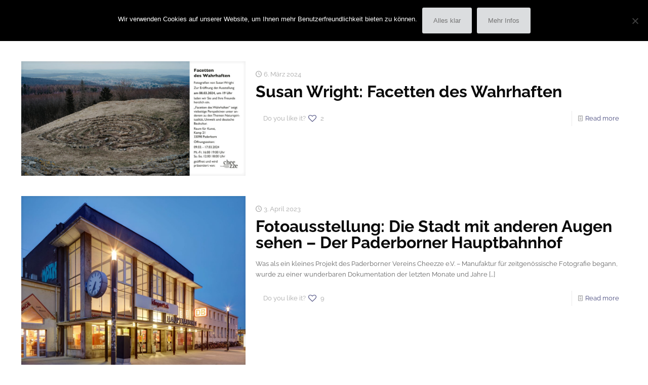

--- FILE ---
content_type: text/css
request_url: https://www.cheezze.de/wp-content/uploads/betheme/fonts/mfn-local-fonts.css?ver=1
body_size: 163
content:
@font-face {
  font-family: 'Raleway';
  font-style: normal;
  font-weight: 400;
  font-display: swap;
  src: url(./Raleway/Raleway-1.ttf) format('truetype');
}
@font-face {
  font-family: 'Raleway';
  font-style: normal;
  font-weight: 300;
  font-display: swap;
  src: url(./Raleway/Raleway-300.ttf) format('truetype');
}
@font-face {
  font-family: 'Raleway';
  font-style: normal;
  font-weight: 400;
  font-display: swap;
  src: url(./Raleway/Raleway-400.ttf) format('truetype');
}
@font-face {
  font-family: 'Raleway';
  font-style: italic;
  font-weight: 400;
  font-display: swap;
  src: url(./Raleway/Raleway-400italic.ttf) format('truetype');
}
@font-face {
  font-family: 'Raleway';
  font-style: normal;
  font-weight: 600;
  font-display: swap;
  src: url(./Raleway/Raleway-600.ttf) format('truetype');
}
@font-face {
  font-family: 'Raleway';
  font-style: normal;
  font-weight: 700;
  font-display: swap;
  src: url(./Raleway/Raleway-700.ttf) format('truetype');
}
@font-face {
  font-family: 'Raleway';
  font-style: normal;
  font-weight: 900;
  font-display: swap;
  src: url(./Raleway/Raleway-900.ttf) format('truetype');
}
@font-face {
  font-family: 'Poppins';
  font-style: normal;
  font-weight: 400;
  font-display: swap;
  src: url(./Poppins/Poppins-1.ttf) format('truetype');
}
@font-face {
  font-family: 'Poppins';
  font-style: normal;
  font-weight: 300;
  font-display: swap;
  src: url(./Poppins/Poppins-300.ttf) format('truetype');
}
@font-face {
  font-family: 'Poppins';
  font-style: normal;
  font-weight: 400;
  font-display: swap;
  src: url(./Poppins/Poppins-400.ttf) format('truetype');
}
@font-face {
  font-family: 'Poppins';
  font-style: italic;
  font-weight: 400;
  font-display: swap;
  src: url(./Poppins/Poppins-400italic.ttf) format('truetype');
}
@font-face {
  font-family: 'Poppins';
  font-style: normal;
  font-weight: 600;
  font-display: swap;
  src: url(./Poppins/Poppins-600.ttf) format('truetype');
}
@font-face {
  font-family: 'Poppins';
  font-style: normal;
  font-weight: 700;
  font-display: swap;
  src: url(./Poppins/Poppins-700.ttf) format('truetype');
}
@font-face {
  font-family: 'Poppins';
  font-style: normal;
  font-weight: 900;
  font-display: swap;
  src: url(./Poppins/Poppins-900.ttf) format('truetype');
}
@font-face {
  font-family: 'Poppins';
  font-style: normal;
  font-weight: 500;
  font-display: swap;
  src: url(./Poppins/Poppins-500.ttf) format('truetype');
}
